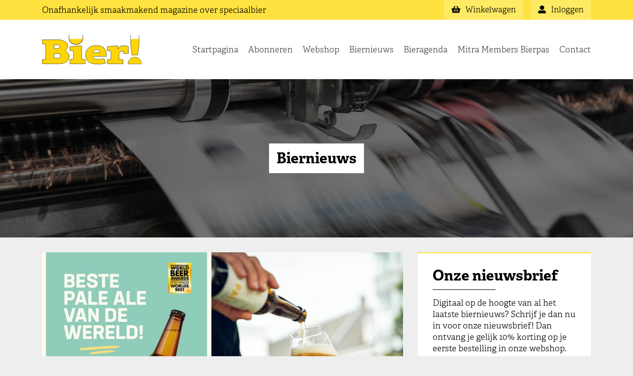

--- FILE ---
content_type: text/html; charset=UTF-8
request_url: https://biermagazine.nl/biernieuws/liberty-craft-beer-bekroond-als-beste-brazilian-pale-ale/
body_size: 7926
content:
<!doctype html><html><head lang="nl-NL"><meta charset="UTF-8"><meta name="viewport" content="width=device-width, initial-scale=1, maximum-scale=1, user-scalable=0"><link rel="apple-touch-icon" sizes="180x180" href="/apple-touch-icon.png"><link rel="icon" type="image/png" sizes="32x32" href="/favicon-32x32.png"><link rel="icon" type="image/png" sizes="16x16" href="/favicon-16x16.png"><link rel="manifest" href="/site.webmanifest"><link rel="mask-icon" href="/safari-pinned-tab.svg" color="#ffe240"><meta name="apple-mobile-web-app-title" content="Bier! magazine"><meta name="application-name" content="Bier! magazine"><meta name="msapplication-TileColor" content="#ffffff"><meta name="theme-color" content="#ffffff"><meta property="og:image" content="https://biermagazine.nl/wp-content/themes/biermagazine/og-image/image.php?p=8351" /><meta name='robots' content='index, follow, max-image-preview:large, max-snippet:-1, max-video-preview:-1' /><link media="all" href="https://biermagazine.nl/wp-content/cache/autoptimize/css/autoptimize_6b1438cefd8debfe9ae6bfea5042fd86.css" rel="stylesheet"><link media="screen" href="https://biermagazine.nl/wp-content/cache/autoptimize/css/autoptimize_d5f6a96584ba0edfadb122671c5d1f7e.css" rel="stylesheet"><title>Liberty Craft Beer bekroond als ‘Beste Brazilian Pale Ale’ - Bier! magazine | Magazine over speciaalbier</title><link rel="canonical" href="https://biermagazine.nl/biernieuws/liberty-craft-beer-bekroond-als-beste-brazilian-pale-ale/" /><meta property="og:locale" content="nl_NL" /><meta property="og:type" content="article" /><meta property="og:title" content="Liberty Craft Beer bekroond als ‘Beste Brazilian Pale Ale’ - Bier! magazine | Magazine over speciaalbier" /><meta property="og:description" content="Liberty Craft Beer, uit het Brabantse Bladel, gooit ook dit jaar internationaal hoge ogen. Hun Brazilian Pale Ale is op de International Beer Awards als beste Pale Ale van de wereld uit de bus gekomen. Ook werd dit bier bekroond met een gouden medaille en betiteld als ‘country winner’ in de categorie Pale Ale of [&hellip;]" /><meta property="og:url" content="https://biermagazine.nl/biernieuws/liberty-craft-beer-bekroond-als-beste-brazilian-pale-ale/" /><meta property="og:site_name" content="Bier! magazine" /><meta property="article:publisher" content="https://www.facebook.com/biermagazine.nl" /><meta property="article:published_time" content="2022-10-08T13:54:00+00:00" /><meta property="article:modified_time" content="2022-10-12T13:56:05+00:00" /><meta property="og:image" content="https://biermagazine.nl/wp-content/uploads/2022/10/Beste-Pale-Ale-Liberty.jpg" /><meta property="og:image:width" content="1117" /><meta property="og:image:height" content="739" /><meta property="og:image:type" content="image/jpeg" /><meta name="author" content="Fedor" /><meta name="twitter:card" content="summary_large_image" /><meta name="twitter:creator" content="@BierMagazineNL" /><meta name="twitter:site" content="@BierMagazineNL" /><meta name="twitter:label1" content="Geschreven door" /><meta name="twitter:data1" content="Fedor" /><meta name="twitter:label2" content="Geschatte leestijd" /><meta name="twitter:data2" content="2 minuten" /> <script type="application/ld+json" class="yoast-schema-graph">{"@context":"https://schema.org","@graph":[{"@type":"Article","@id":"https://biermagazine.nl/biernieuws/liberty-craft-beer-bekroond-als-beste-brazilian-pale-ale/#article","isPartOf":{"@id":"https://biermagazine.nl/biernieuws/liberty-craft-beer-bekroond-als-beste-brazilian-pale-ale/"},"author":{"name":"Fedor","@id":"https://biermagazine.nl/#/schema/person/9c4f030fe11c345ad7bbd6120209c6c8"},"headline":"Liberty Craft Beer bekroond als ‘Beste Brazilian Pale Ale’","datePublished":"2022-10-08T13:54:00+00:00","dateModified":"2022-10-12T13:56:05+00:00","mainEntityOfPage":{"@id":"https://biermagazine.nl/biernieuws/liberty-craft-beer-bekroond-als-beste-brazilian-pale-ale/"},"wordCount":275,"publisher":{"@id":"https://biermagazine.nl/#organization"},"image":{"@id":"https://biermagazine.nl/biernieuws/liberty-craft-beer-bekroond-als-beste-brazilian-pale-ale/#primaryimage"},"thumbnailUrl":"https://biermagazine.nl/wp-content/uploads/2022/10/Beste-Pale-Ale-Liberty.jpg","articleSection":["Geen categorie"],"inLanguage":"nl-NL"},{"@type":"WebPage","@id":"https://biermagazine.nl/biernieuws/liberty-craft-beer-bekroond-als-beste-brazilian-pale-ale/","url":"https://biermagazine.nl/biernieuws/liberty-craft-beer-bekroond-als-beste-brazilian-pale-ale/","name":"Liberty Craft Beer bekroond als ‘Beste Brazilian Pale Ale’ - Bier! magazine | Magazine over speciaalbier","isPartOf":{"@id":"https://biermagazine.nl/#website"},"primaryImageOfPage":{"@id":"https://biermagazine.nl/biernieuws/liberty-craft-beer-bekroond-als-beste-brazilian-pale-ale/#primaryimage"},"image":{"@id":"https://biermagazine.nl/biernieuws/liberty-craft-beer-bekroond-als-beste-brazilian-pale-ale/#primaryimage"},"thumbnailUrl":"https://biermagazine.nl/wp-content/uploads/2022/10/Beste-Pale-Ale-Liberty.jpg","datePublished":"2022-10-08T13:54:00+00:00","dateModified":"2022-10-12T13:56:05+00:00","breadcrumb":{"@id":"https://biermagazine.nl/biernieuws/liberty-craft-beer-bekroond-als-beste-brazilian-pale-ale/#breadcrumb"},"inLanguage":"nl-NL","potentialAction":[{"@type":"ReadAction","target":["https://biermagazine.nl/biernieuws/liberty-craft-beer-bekroond-als-beste-brazilian-pale-ale/"]}]},{"@type":"ImageObject","inLanguage":"nl-NL","@id":"https://biermagazine.nl/biernieuws/liberty-craft-beer-bekroond-als-beste-brazilian-pale-ale/#primaryimage","url":"https://biermagazine.nl/wp-content/uploads/2022/10/Beste-Pale-Ale-Liberty.jpg","contentUrl":"https://biermagazine.nl/wp-content/uploads/2022/10/Beste-Pale-Ale-Liberty.jpg","width":1117,"height":739},{"@type":"BreadcrumbList","@id":"https://biermagazine.nl/biernieuws/liberty-craft-beer-bekroond-als-beste-brazilian-pale-ale/#breadcrumb","itemListElement":[{"@type":"ListItem","position":1,"name":"Home","item":"https://biermagazine.nl/"},{"@type":"ListItem","position":2,"name":"Biernieuws","item":"https://biermagazine.nl/biernieuws/"},{"@type":"ListItem","position":3,"name":"Liberty Craft Beer bekroond als ‘Beste Brazilian Pale Ale’"}]},{"@type":"WebSite","@id":"https://biermagazine.nl/#website","url":"https://biermagazine.nl/","name":"Bier! magazine","description":"Onafhankelijk smaakmakend magazine over speciaalbier","publisher":{"@id":"https://biermagazine.nl/#organization"},"potentialAction":[{"@type":"SearchAction","target":{"@type":"EntryPoint","urlTemplate":"https://biermagazine.nl/?s={search_term_string}"},"query-input":{"@type":"PropertyValueSpecification","valueRequired":true,"valueName":"search_term_string"}}],"inLanguage":"nl-NL"},{"@type":"Organization","@id":"https://biermagazine.nl/#organization","name":"Bier! magazine","url":"https://biermagazine.nl/","logo":{"@type":"ImageObject","inLanguage":"nl-NL","@id":"https://biermagazine.nl/#/schema/logo/image/","url":"https://biermagazine.nl/wp-content/uploads/2019/01/logo.png","contentUrl":"https://biermagazine.nl/wp-content/uploads/2019/01/logo.png","width":450,"height":134,"caption":"Bier! magazine"},"image":{"@id":"https://biermagazine.nl/#/schema/logo/image/"},"sameAs":["https://www.facebook.com/biermagazine.nl","https://x.com/BierMagazineNL","https://www.instagram.com/birdy_biermagazine","http://www.youtube.com/biermagazinenl"]},{"@type":"Person","@id":"https://biermagazine.nl/#/schema/person/9c4f030fe11c345ad7bbd6120209c6c8","name":"Fedor","image":{"@type":"ImageObject","inLanguage":"nl-NL","@id":"https://biermagazine.nl/#/schema/person/image/","url":"https://secure.gravatar.com/avatar/1061a34bf87ff393a91c95d697d070a26bc21e6c0d9ef1abadcaebc2af7630a2?s=96&d=mm&r=g","contentUrl":"https://secure.gravatar.com/avatar/1061a34bf87ff393a91c95d697d070a26bc21e6c0d9ef1abadcaebc2af7630a2?s=96&d=mm&r=g","caption":"Fedor"}}]}</script> <link rel="alternate" type="application/rss+xml" title="Bier! magazine &raquo; Liberty Craft Beer bekroond als ‘Beste Brazilian Pale Ale’ reacties feed" href="https://biermagazine.nl/biernieuws/liberty-craft-beer-bekroond-als-beste-brazilian-pale-ale/feed/" /><link rel="alternate" title="oEmbed (JSON)" type="application/json+oembed" href="https://biermagazine.nl/wp-json/oembed/1.0/embed?url=https%3A%2F%2Fbiermagazine.nl%2Fbiernieuws%2Fliberty-craft-beer-bekroond-als-beste-brazilian-pale-ale%2F" /><link rel="alternate" title="oEmbed (XML)" type="text/xml+oembed" href="https://biermagazine.nl/wp-json/oembed/1.0/embed?url=https%3A%2F%2Fbiermagazine.nl%2Fbiernieuws%2Fliberty-craft-beer-bekroond-als-beste-brazilian-pale-ale%2F&#038;format=xml" /> <script type="text/javascript" src="https://biermagazine.nl/wp-includes/js/jquery/jquery.min.js?ver=3.7.1" id="jquery-core-js"></script> <script type="text/javascript" src="https://biermagazine.nl/wp-includes/js/jquery/jquery-migrate.min.js?ver=3.4.1" id="jquery-migrate-js"></script> <script type="text/javascript" src="https://biermagazine.nl/wp-content/plugins/woocommerce/assets/js/jquery-blockui/jquery.blockUI.min.js?ver=2.7.0-wc.10.4.3" id="wc-jquery-blockui-js" defer="defer" data-wp-strategy="defer"></script> <script type="text/javascript" id="wc-add-to-cart-js-extra">var wc_add_to_cart_params = {"ajax_url":"/wp-admin/admin-ajax.php","wc_ajax_url":"/?wc-ajax=%%endpoint%%","i18n_view_cart":"Bekijk winkelwagen","cart_url":"https://biermagazine.nl/webshop/winkelwagen/","is_cart":"","cart_redirect_after_add":"no"};
//# sourceURL=wc-add-to-cart-js-extra</script> <script type="text/javascript" src="https://biermagazine.nl/wp-content/plugins/woocommerce/assets/js/frontend/add-to-cart.min.js?ver=10.4.3" id="wc-add-to-cart-js" defer="defer" data-wp-strategy="defer"></script> <script type="text/javascript" src="https://biermagazine.nl/wp-content/plugins/woocommerce/assets/js/js-cookie/js.cookie.min.js?ver=2.1.4-wc.10.4.3" id="wc-js-cookie-js" defer="defer" data-wp-strategy="defer"></script> <script type="text/javascript" id="woocommerce-js-extra">var woocommerce_params = {"ajax_url":"/wp-admin/admin-ajax.php","wc_ajax_url":"/?wc-ajax=%%endpoint%%","i18n_password_show":"Wachtwoord weergeven","i18n_password_hide":"Wachtwoord verbergen"};
//# sourceURL=woocommerce-js-extra</script> <script type="text/javascript" src="https://biermagazine.nl/wp-content/plugins/woocommerce/assets/js/frontend/woocommerce.min.js?ver=10.4.3" id="woocommerce-js" defer="defer" data-wp-strategy="defer"></script> <link rel="https://api.w.org/" href="https://biermagazine.nl/wp-json/" /><link rel="alternate" title="JSON" type="application/json" href="https://biermagazine.nl/wp-json/wp/v2/posts/8351" /><link rel="EditURI" type="application/rsd+xml" title="RSD" href="https://biermagazine.nl/xmlrpc.php?rsd" /><meta name="generator" content="WordPress 6.9" /><meta name="generator" content="WooCommerce 10.4.3" /><link rel='shortlink' href='https://biermagazine.nl/?p=8351' /> <noscript><style>.woocommerce-product-gallery{ opacity: 1 !important; }</style></noscript></head><body class="wp-singular post-template-default single single-post postid-8351 single-format-standard wp-theme-biermagazine theme-biermagazine woocommerce-no-js"><div id="PageOverlay"></div><nav id="MobileNavigation"><ul><li id="menu-item-150" class="menu-item menu-item-type-post_type menu-item-object-page menu-item-home menu-item-150"><a href="https://biermagazine.nl/">Startpagina</a></li><li id="menu-item-6083" class="menu-item menu-item-type-post_type menu-item-object-page menu-item-6083"><a href="https://biermagazine.nl/abonneren/">Abonneren</a></li><li id="menu-item-151" class="menu-item menu-item-type-post_type menu-item-object-page menu-item-151"><a href="https://biermagazine.nl/webshop/">Webshop</a></li><li id="menu-item-165" class="menu-item menu-item-type-post_type menu-item-object-page current_page_parent menu-item-165"><a href="https://biermagazine.nl/biernieuws/">Biernieuws</a></li><li id="menu-item-162" class="menu-item menu-item-type-post_type menu-item-object-page menu-item-162"><a href="https://biermagazine.nl/bieragenda/">Bieragenda</a></li><li id="menu-item-154" class="menu-item menu-item-type-post_type menu-item-object-page menu-item-154"><a href="https://biermagazine.nl/mitra-members-bierpas/">Mitra Members Bierpas</a></li><li id="menu-item-168" class="menu-item menu-item-type-post_type menu-item-object-page menu-item-168"><a href="https://biermagazine.nl/contact/">Contact</a></li><li id='ShoppingBasketMobileMenu' class="menu-item" style="margin-top: 15px;"><a href="https://biermagazine.nl/webshop/winkelwagen">winkelwagen</a></li><li class="menu-item"><a href="https://biermagazine.nl/mijn-account/">Inloggen</a></li></ul></nav><header id="PreHeader"><div class="container"><div class="row"><div class="col-lg-7 col-12"><p>Onafhankelijk <span class="hidden-xs-down">smaakmakend</span> magazine over speciaalbier</p></div><div class="col-md-5 hidden-md-down"><div id="MyAccountButton" class="PreHeaderButton"> <a href="https://biermagazine.nl/mijn-account/"><div class="Text"><i class="fas fa-user-alt"></i> Inloggen</div> </a></div><div id="ShoppingBasketButton" class="PreHeaderButton"> <a href="https://biermagazine.nl/webshop/winkelwagen"><div class="Text"><i class="fas fa-shopping-basket"></i> Winkelwagen <span class="Quantity"></span></div> </a></div></div></div></div></header><header id="MainHeader"><div class="container"><div class="row"><div class="col-8 col-lg-3 col-md-6"><div class="Logo"> <a href="/"><img src="https://biermagazine.nl/wp-content/themes/biermagazine/image/logo.svg" alt=""></a></div></div><div class="col-4 col-lg-9 col-md-6"><nav id="MainNavigation"><ul class="Main hidden-lg-down"><li class="menu-item menu-item-type-post_type menu-item-object-page menu-item-home menu-item-150"><a href="https://biermagazine.nl/">Startpagina</a></li><li class="menu-item menu-item-type-post_type menu-item-object-page menu-item-6083"><a href="https://biermagazine.nl/abonneren/">Abonneren</a></li><li class="menu-item menu-item-type-post_type menu-item-object-page menu-item-151"><a href="https://biermagazine.nl/webshop/">Webshop</a></li><li class="menu-item menu-item-type-post_type menu-item-object-page current_page_parent menu-item-165"><a href="https://biermagazine.nl/biernieuws/">Biernieuws</a></li><li class="menu-item menu-item-type-post_type menu-item-object-page menu-item-162"><a href="https://biermagazine.nl/bieragenda/">Bieragenda</a></li><li class="menu-item menu-item-type-post_type menu-item-object-page menu-item-154"><a href="https://biermagazine.nl/mitra-members-bierpas/">Mitra Members Bierpas</a></li><li class="menu-item menu-item-type-post_type menu-item-object-page menu-item-168"><a href="https://biermagazine.nl/contact/">Contact</a></li></ul><ul class="Mobile hidden-xl-up"><li><a id="ToggleMobileNavigation"><i class="fas fa-bars"></i></a></li></ul></nav></div></div></div></header><div id="PageWrapper"><div id="ImageHeader" class=""><div class="Image"> <img src="https://biermagazine.nl/wp-content/uploads/2019/01/header-04.jpg" srcset="https://biermagazine.nl/wp-content/uploads/2019/01/header-04.jpg 1920w, https://biermagazine.nl/wp-content/uploads/2019/01/header-04-300x169.jpg 300w, https://biermagazine.nl/wp-content/uploads/2019/01/header-04-768x432.jpg 768w, https://biermagazine.nl/wp-content/uploads/2019/01/header-04-1024x576.jpg 1024w, https://biermagazine.nl/wp-content/uploads/2019/01/header-04-600x338.jpg 600w" sizes="(max-width: 1920px) 100vw, 1920px" alt="" /></div><div class="Content"><div class="Wrapper"><h2>Biernieuws</h2></div></div></div><section id="MainContent"><div class="container"><div class="row"><div class="col-xl-8"><article class="Block BlogPost Full" id="post-8351"><div class="Image"> <img width="1117" height="739" src="https://biermagazine.nl/wp-content/uploads/2022/10/Beste-Pale-Ale-Liberty.jpg" class="attachment-post-thumbnail size-post-thumbnail wp-post-image" alt="" decoding="async" fetchpriority="high" srcset="https://biermagazine.nl/wp-content/uploads/2022/10/Beste-Pale-Ale-Liberty.jpg 1117w, https://biermagazine.nl/wp-content/uploads/2022/10/Beste-Pale-Ale-Liberty-300x198.jpg 300w, https://biermagazine.nl/wp-content/uploads/2022/10/Beste-Pale-Ale-Liberty-1024x677.jpg 1024w, https://biermagazine.nl/wp-content/uploads/2022/10/Beste-Pale-Ale-Liberty-768x508.jpg 768w, https://biermagazine.nl/wp-content/uploads/2022/10/Beste-Pale-Ale-Liberty-600x397.jpg 600w" sizes="(max-width: 1117px) 100vw, 1117px" /></div><div class="Content"><div class="Text"><h1>Liberty Craft Beer bekroond als ‘Beste Brazilian Pale Ale’</h2><p>Geplaatst op zaterdag 8 oktober 2022</p><p><strong>Liberty Craft Beer, uit het Brabantse Bladel, gooit ook dit jaar internationaal hoge ogen. Hun Brazilian Pale Ale is op de International Beer Awards als beste Pale Ale van de wereld uit de bus gekomen. Ook werd dit bier bekroond met een gouden medaille en betiteld als ‘country winner’ in de categorie Pale Ale of de World.</strong></p><p>Liberty Craft beer kent zes bieren: Blond, Amerikaans Wit, Tripel, IPA, Dubbelbock en Pale Ale. Twee jaar terug werd het Blond bier uitgeroepen tot ‘het beste blond bier van Nederland’, waarna de Tripel en de Weizen vorig jaar met een bronzen onderscheiding aan de haal gingen. Nu was het de beurt aan de nieuwste aanwinst, de Pale Ale, om de jury te verrassen. Dezelfde Pale Ale viel al eerder in de prijzen bij het onafhankelijke keuringsgilde met 93 van de 100 punten.</p><p>“Brazilian Pale Ale is een relatief nieuwe typeaanduiding. Deze categorie wordt gekenmerkt door de fruitige Braziliaanse hop en een zeer tropische smaak. Een avontuurlijk bier dat ons beter past dan&nbsp;bijvoorbeeld een Amerikaanse Pale Ale.&nbsp;We zijn super trots dat de meeste van onze bieren in de prijzen vallen, maar uiteindelijk is het&nbsp;belangrijker dat de eindconsument ons bier lekker vindt. Gelukkig blijkt dat wel uit de groeiende verkoopcijfers”, aldus Maikel Zimmerman, één van de drie oprichters.</p><p>Liberty is sinds 2020 bezig met haar opmars naar het grote publiek. Het bedrijf kenmerkt zich met supergave kleurrijke designs en met bier voor iedereen. Dit kwaliteitsbier wordt nog altijd door de oprichters zelf ontwikkeld, wat leidt tot verrassend traditioneel bier met een avontuurlijke twist.</p><p>Meer informatie: <a href="http://www.libertycraftbeer.nl">www.libertycraftbeer.nl</a></p></div></div></article><div class="Block Share"><div class="Content"><h4>Dit bericht delen</h4><div class="Icons"> <a href="https://www.facebook.com/sharer.php?u=https://biermagazine.nl/biernieuws/liberty-craft-beer-bekroond-als-beste-brazilian-pale-ale/" target="_blank"><i class="fab fa-facebook"></i></a> <a href="whatsapp://send?text=https://biermagazine.nl/biernieuws/liberty-craft-beer-bekroond-als-beste-brazilian-pale-ale/" data-action="share/whatsapp/share"><i class="fab fa-whatsapp-square"></i></a> <a href="https://twitter.com/intent/tweet?url=https://biermagazine.nl/biernieuws/liberty-craft-beer-bekroond-als-beste-brazilian-pale-ale/" target="_blank"><i class="fab fa-twitter-square"></i></a></div></div></div></div><div class="col-xl-4"><div id="Sidebar" class="Sticky"><div class="Block NewsLetterSignUp"><div class="Content"><h2>Onze nieuwsbrief</h2><p>Digitaal op de hoogte van al het laatste biernieuws? Schrijf je dan nu in voor onze nieuwsbrief! Dan ontvang je gelijk 10% korting op je eerste bestelling in onze webshop.</p><form id="NewsLetterSignUpForm"> <input type="email" placeholder="E-mailadres" id="NewsLetterEmailAdress" required><div id="NewsLetterPrivacyConsent"><p>Wanneer u zich aanmeldt voor onze nieuwsbrief gaat u akkoord met <a href="/privacybeleid/" target="_blank" rel="nofollow">ons privacybeleid</a>.</p></div> <button type="submit" class="Button FullWidth">Aanmelden</button></form></div></div><div class="Block"><div class="Content"><h2>Abonneren</h2><p>Ben je net zo gek op speciaalbier als wij? Een blond bier, een dubbel, een tripel of IPA? Een abdijbier of een trappist? Wil je meer weten en lezen over deze heerlijke speciaalbieren, neem dan een abonnement op Bier! magazine. Dan ontvang je tevens de Mitra Members Bierpas!</p> <a href="/abonneren/" class="Button FullWidth">Abonneren op Bier! magazine</a></div></div></div></div></div></div></section><footer id="BrandsFooter"> <a href="#" id="ScrollToTop"><i class="fas fa-chevron-up"></i></a><div class="container"><div class="row"><div class="col"><h2>Onze andere media:</h2></div></div><div class="row"><div class="col"> <a href="https://bierradio.nl" target="_blank"><img src="https://biermagazine.nl/wp-content/uploads/2019/01/bier-radio.png" alt="Bierradio.nl"></a></div><div class="col"> <a href="https://brouwmagazine.nl" target="_blank"><img src="https://biermagazine.nl/wp-content/uploads/2019/01/brouw-magazine.png" alt="Brouw! magazine"></a></div><div class="col"> <a href="https://biercuisine.nl/" target="_blank"><img src="https://biermagazine.nl/wp-content/uploads/2022/03/biercuisine.png" alt="Bier Cuisine"></a></div></div></div></footer><footer id="PartnerFooter"><div class="container"><div class="row"><div class="col"><h2>Partner van:</h2></div></div><div class="row"><div class="col"> <a href="https://www.weekvanhetnederlandsebier.nl" target="_blank"><img src="https://biermagazine.nl/wp-content/uploads/2019/01/week-nl-bier.png" alt="Week van het Nederlandse Bier"></a></div><div class="col"> <a href="https://www.dutchbeerchallenge.nl" target="_blank"><img src="https://biermagazine.nl/wp-content/uploads/2024/07/Logo_DBC_FC-10-jaar-2024.png" alt="Dutch Beer Challenge"></a></div><div class="col"> <a href="https://www.nederlandsebiercultuur.nl" target="_blank"><img src="https://biermagazine.nl/wp-content/uploads/2019/01/biercultuur.png" alt="Stichting Erfgoed Nederlandse Biercultuur"></a></div></div></div></footer><footer id="MainFooter"><div class="container"><div class="row"><div class="col-md-3"><h5>Bier! Magazine</h5><p><a href="/contact/">Contact</a></p><p><a href="/privacybeleid/" target="_blank" rel="nofollow">Privacybeleid</a></p><p><a href="/algemene-voorwaarden/" target="_blank" rel="nofollow">Algemene voorwaarden</a></p><p><a href="/webshop/herroepingsrecht/" target="_blank" rel="nofollow">Herroepingsrecht webshop</a></p></div><div class="col-md-3"><div class="Divider hidden-md-up"></div><h5>Volg ons</h5><p><a href="https://twitter.com/BierMagazineNL" target="_blank"><i class="fab fa-twitter-square"></i>op Twitter</a></p><p><a href="https://www.instagram.com/biermagazine.nl/" target="_blank"><i class="fab fa-instagram"></i>op Instagram</a></p><p><a href="https://www.youtube.com/biermagazinenl" target="_blank"><i class="fab fa-youtube-square"></i>op YouTube</a></p><p><a href="https://www.facebook.com/biermagazine.nl" target="_blank"><i class="fab fa-facebook-square"></i>op Facebook</a></p></div><div class="col-md-3"><div class="Divider hidden-md-up"></div><h5>Abonneren</h5><p><a href="/abonneren/">Abonneren op Bier! magazine</a></p></div><div class="col-md-3"><div class="Divider hidden-md-up"></div><h5>Adverteren</h5><p><a href="/adverteren/">Adverteren in Bier! magazine</a></p></div></div></div></footer></div>  <script type="speculationrules">{"prefetch":[{"source":"document","where":{"and":[{"href_matches":"/*"},{"not":{"href_matches":["/wp-*.php","/wp-admin/*","/wp-content/uploads/*","/wp-content/*","/wp-content/plugins/*","/wp-content/themes/biermagazine/*","/*\\?(.+)"]}},{"not":{"selector_matches":"a[rel~=\"nofollow\"]"}},{"not":{"selector_matches":".no-prefetch, .no-prefetch a"}}]},"eagerness":"conservative"}]}</script>  <script async src="https://www.googletagmanager.com/gtag/js?id=UA-132760160-1"></script> <script>window.dataLayer = window.dataLayer || [];

            function gtag() {
                dataLayer.push(arguments);
            }
            gtag('js', new Date());

            gtag('config', 'UA-132760160-1', {
                'anonymize_ip': true
            });</script> <script type='text/javascript'>(function () {
			var c = document.body.className;
			c = c.replace(/woocommerce-no-js/, 'woocommerce-js');
			document.body.className = c;
		})();</script> <script type="text/javascript" src="https://biermagazine.nl/wp-includes/js/dist/hooks.min.js?ver=dd5603f07f9220ed27f1" id="wp-hooks-js"></script> <script type="text/javascript" src="https://biermagazine.nl/wp-includes/js/dist/i18n.min.js?ver=c26c3dc7bed366793375" id="wp-i18n-js"></script> <script type="text/javascript" id="wp-i18n-js-after">wp.i18n.setLocaleData( { 'text direction\u0004ltr': [ 'ltr' ] } );
//# sourceURL=wp-i18n-js-after</script> <script type="text/javascript" src="https://biermagazine.nl/wp-content/plugins/contact-form-7/includes/swv/js/index.js?ver=6.1.4" id="swv-js"></script> <script type="text/javascript" id="contact-form-7-js-translations">( function( domain, translations ) {
	var localeData = translations.locale_data[ domain ] || translations.locale_data.messages;
	localeData[""].domain = domain;
	wp.i18n.setLocaleData( localeData, domain );
} )( "contact-form-7", {"translation-revision-date":"2025-11-30 09:13:36+0000","generator":"GlotPress\/4.0.3","domain":"messages","locale_data":{"messages":{"":{"domain":"messages","plural-forms":"nplurals=2; plural=n != 1;","lang":"nl"},"This contact form is placed in the wrong place.":["Dit contactformulier staat op de verkeerde plek."],"Error:":["Fout:"]}},"comment":{"reference":"includes\/js\/index.js"}} );
//# sourceURL=contact-form-7-js-translations</script> <script type="text/javascript" id="contact-form-7-js-before">var wpcf7 = {
    "api": {
        "root": "https:\/\/biermagazine.nl\/wp-json\/",
        "namespace": "contact-form-7\/v1"
    },
    "cached": 1
};
//# sourceURL=contact-form-7-js-before</script> <script type="text/javascript" src="https://biermagazine.nl/wp-content/plugins/contact-form-7/includes/js/index.js?ver=6.1.4" id="contact-form-7-js"></script> <script type="text/javascript" id="woosb-frontend-js-extra">var woosb_vars = {"wc_price_decimals":"2","wc_price_format":"%1$s%2$s","wc_price_thousand_separator":".","wc_price_decimal_separator":",","wc_currency_symbol":"\u20ac","price_decimals":"2","price_format":"%1$s%2$s","price_thousand_separator":".","price_decimal_separator":",","currency_symbol":"\u20ac","trim_zeros":"","round_price":"1","recalc_price":"","change_image":"yes","bundled_price":"price","bundled_price_from":"sale_price","change_price":"yes","price_selector":"","saved_text":"([d] bespaard)","price_text":"Bundelprijs:","selected_text":"Geselecteerd:","alert_selection":"Selecteer een te kopen variant voor [name] voordat je deze bundel aan de winkelwagen toevoegt.","alert_unpurchasable":"Product [name] kan niet worden aangeschaft. Verwijder het voordat je de bundel toevoegt aan de winkelwagen.","alert_empty":"Kies ten minste \u00e9\u00e9n product voordat je deze bundel aan de winkelwagen toevoegt.","alert_min":"Kies tenminste een totale hoeveelheid van [min] producten voordat je deze bundel aan de winkelwagen toevoegt.","alert_max":"Sorry, je kunt alleen een totale hoeveelheid van [max] producten kiezen voordat je deze bundel aan de winkelwagen toevoegt.","alert_total_min":"Het totaal moet voldoen aan het minimumbedrag van [min].","alert_total_max":"Het totaal moet voldoen aan het maximumbedrag van [max]."};
//# sourceURL=woosb-frontend-js-extra</script> <script type="text/javascript" src="https://biermagazine.nl/wp-content/plugins/woo-product-bundle/assets/js/frontend.js?ver=8.4.2" id="woosb-frontend-js"></script> <script type="text/javascript" src="https://biermagazine.nl/wp-content/themes/biermagazine/script/jquery.min.js?ver=1" id="jquery.min-js"></script> <script type="text/javascript" src="https://biermagazine.nl/wp-content/themes/biermagazine/script/fontawesome.js?ver=1" id="fontawesome-js"></script> <script type="text/javascript" src="https://biermagazine.nl/wp-includes/js/imagesloaded.min.js?ver=5.0.0" id="imagesloaded-js"></script> <script type="text/javascript" src="https://biermagazine.nl/wp-includes/js/masonry.min.js?ver=4.2.2" id="masonry-js"></script> <script type="text/javascript" src="https://biermagazine.nl/wp-content/themes/biermagazine/script/sticky-kit.min.js?ver=1" id="sticky-kit-js"></script> <script type="text/javascript" src="https://biermagazine.nl/wp-content/themes/biermagazine/script/main.js?ver=1" id="main-js"></script> <script type="text/javascript" src="https://biermagazine.nl/wp-content/themes/biermagazine/script/shoppingCart.js?ver=1.1" id="shoppingCart-js"></script> <script type="text/javascript" src="https://biermagazine.nl/wp-content/themes/biermagazine/script/newsLetter.js?ver=1" id="newsLetter-js"></script> <script type="text/javascript" src="https://biermagazine.nl/wp-content/plugins/woocommerce/assets/js/sourcebuster/sourcebuster.min.js?ver=10.4.3" id="sourcebuster-js-js"></script> <script type="text/javascript" id="wc-order-attribution-js-extra">var wc_order_attribution = {"params":{"lifetime":1.0e-5,"session":30,"base64":false,"ajaxurl":"https://biermagazine.nl/wp-admin/admin-ajax.php","prefix":"wc_order_attribution_","allowTracking":true},"fields":{"source_type":"current.typ","referrer":"current_add.rf","utm_campaign":"current.cmp","utm_source":"current.src","utm_medium":"current.mdm","utm_content":"current.cnt","utm_id":"current.id","utm_term":"current.trm","utm_source_platform":"current.plt","utm_creative_format":"current.fmt","utm_marketing_tactic":"current.tct","session_entry":"current_add.ep","session_start_time":"current_add.fd","session_pages":"session.pgs","session_count":"udata.vst","user_agent":"udata.uag"}};
//# sourceURL=wc-order-attribution-js-extra</script> <script type="text/javascript" src="https://biermagazine.nl/wp-content/plugins/woocommerce/assets/js/frontend/order-attribution.min.js?ver=10.4.3" id="wc-order-attribution-js"></script> <script type="text/javascript" id="wpcf7cf-scripts-js-extra">var wpcf7cf_global_settings = {"ajaxurl":"https://biermagazine.nl/wp-admin/admin-ajax.php"};
//# sourceURL=wpcf7cf-scripts-js-extra</script> <script type="text/javascript" src="https://biermagazine.nl/wp-content/plugins/cf7-conditional-fields/js/scripts.js?ver=2.6.7" id="wpcf7cf-scripts-js"></script> </body></html>

--- FILE ---
content_type: image/svg+xml
request_url: https://biermagazine.nl/wp-content/themes/biermagazine/image/logo.svg
body_size: 38229
content:
<svg xmlns="http://www.w3.org/2000/svg" xmlns:xlink="http://www.w3.org/1999/xlink" viewBox="0 0 548.14 162.44"><defs><style>.cls-1{isolation:isolate;}.cls-2{clip-path:url(#clip-path);}.cls-10,.cls-3,.cls-6,.cls-7{fill:none;}.cls-4{clip-path:url(#clip-path-2);}.cls-5{fill:#ffd505;}.cls-10,.cls-6,.cls-7{stroke:#1d1d1b;}.cls-6{stroke-width:1.35px;}.cls-7{stroke-width:1.68px;}.cls-8{opacity:0.71;}.cls-9{clip-path:url(#clip-path-3);}.cls-10{stroke-width:0.99px;}.cls-11{fill:#fff;}.cls-12{clip-path:url(#clip-path-5);}.cls-13{mask:url(#mask);}.cls-14{clip-path:url(#clip-path-6);}.cls-15{filter:url(#luminosity-noclip);}</style><clipPath id="clip-path"><rect class="cls-3" x="130.43" y="-1.68" width="123.18" height="46.29"/></clipPath><clipPath id="clip-path-2" transform="translate(-3.35 -10.64)"><polyline class="cls-3" points="0 16.67 0 176.43 554.37 176.43 554.37 16.67"/></clipPath><clipPath id="clip-path-3" transform="translate(-3.35 -10.64)"><rect class="cls-3" x="151.16" y="10.65" width="77.18" height="54.33"/></clipPath><clipPath id="clip-path-5" transform="translate(-3.35 -10.64)"><path class="cls-3" d="M152,16.67v14c0,18.7,17.06,33.87,38.1,33.87s38.09-15.17,38.09-33.87l-.12-13.95Z"/></clipPath><filter id="luminosity-noclip" x="130.43" y="-1.68" width="123.18" height="46.29" filterUnits="userSpaceOnUse" color-interpolation-filters="sRGB"><feFlood flood-color="#fff" result="bg"/><feBlend in="SourceGraphic" in2="bg"/></filter><mask id="mask" x="127.07" y="-12.32" width="123.18" height="46.29" maskUnits="userSpaceOnUse"><g class="cls-15"><g transform="translate(-3.35 -10.64)"><g class="cls-1"><g class="cls-2"><image width="612" height="230" transform="translate(130.43 -1.68) scale(0.2)" xlink:href="[data-uri]"/></g></g></g></g></mask><clipPath id="clip-path-6" transform="translate(-3.35 -10.64)"><rect class="cls-3" x="132.1" width="119.69" height="42.84"/></clipPath></defs><title>logo</title><g id="Laag_2" data-name="Laag 2"><g id="Laag_1-2" data-name="Laag 1"><g class="cls-4"><path class="cls-5" d="M550.82,171.08a37.59,37.59,0,0,0-75.18,0Z" transform="translate(-3.35 -10.64)"/><path class="cls-6" d="M550.82,171.08a37.59,37.59,0,0,0-75.18,0Z" transform="translate(-3.35 -10.64)"/><polygon class="cls-5" points="153.51 159.66 153.51 136.98 173.29 134.27 173.29 89.11 153.51 87.37 153.51 65.67 197.13 61.79 217.39 61.79 217.39 134.27 237.18 136.98 237.18 159.66 153.51 159.66"/><polygon class="cls-7" points="153.51 159.66 153.51 136.98 173.29 134.27 173.29 89.11 153.51 87.37 153.51 65.67 197.13 61.79 217.39 61.79 217.39 134.27 237.18 136.98 237.18 159.66 153.51 159.66"/><path class="cls-5" d="M283.2,130c0,8.33,12.16,15.7,26.22,15.7a154.92,154.92,0,0,0,35.28-3.88l7.39,25.78a173.52,173.52,0,0,1-41.48,4.65c-45.76,0-67.7-17.44-67.7-50.78,0-33.52,23.37-51.35,60.07-51.35,37.19,0,54.36,19,54.36,51.94V130Zm38.62-21.51c0-8.53-8.82-14.92-18.84-14.92-10.48,0-19.78,6.78-19.78,15.5h38.62Z" transform="translate(-3.35 -10.64)"/><path class="cls-7" d="M283.2,130c0,8.33,12.16,15.7,26.22,15.7a154.92,154.92,0,0,0,35.28-3.88l7.39,25.78a173.52,173.52,0,0,1-41.48,4.65c-45.76,0-67.7-17.44-67.7-50.78,0-33.52,23.37-51.35,60.07-51.35,37.19,0,54.36,19,54.36,51.94V130Zm38.62-21.51c0-8.53-8.82-14.92-18.84-14.92-10.48,0-19.78,6.78-19.78,15.5h38.62Z" transform="translate(-3.35 -10.64)"/><path class="cls-5" d="M451.49,113.91l-2.14-13.18a8,8,0,0,0-2.63-.2,20.85,20.85,0,0,0-20.49,16.09v28.29l22.16,2.72V170.3H362.34V147.63l19.79-2.72V99.76L362.34,98V76.31L406,72.43h15.5l1,16.28h.48c2.38-9.69,16.44-18.22,28.84-18.22a84.57,84.57,0,0,1,26.46,4.85v38.57Z" transform="translate(-3.35 -10.64)"/><path class="cls-7" d="M451.49,113.91l-2.14-13.18a8,8,0,0,0-2.63-.2,20.85,20.85,0,0,0-20.49,16.09v28.29l22.16,2.72V170.3H362.34V147.63l19.79-2.72V99.76L362.34,98V76.31L406,72.43h15.5l1,16.28h.48c2.38-9.69,16.44-18.22,28.84-18.22a84.57,84.57,0,0,1,26.46,4.85v38.57Z" transform="translate(-3.35 -10.64)"/><polygon class="cls-5" points="533.02 1.93 533.7 53.26 526.31 111.4 494.17 111.4 487.45 53.26 486.77 1.93 533.02 1.93"/><path class="cls-5" d="M227.85,30.62c0,18.7-17.06,33.87-38.1,33.87s-38.1-15.17-38.1-33.87V11.14h76Z" transform="translate(-3.35 -10.64)"/><g class="cls-8"><g class="cls-9"><g class="cls-9"><path class="cls-10" d="M227.85,30.62c0,18.7-17.06,33.87-38.1,33.87s-38.1-15.17-38.1-33.87V11.14h76Z" transform="translate(-3.35 -10.64)"/></g></g></g><path class="cls-10" d="M227.85,30.62c0,18.7-17.06,33.87-38.1,33.87s-38.1-15.17-38.1-33.87V11.14h76Z" transform="translate(-3.35 -10.64)"/></g><path class="cls-11" d="M228.06,15.86s-.05,8.44,0,9.35a28.58,28.58,0,0,1-.33,3.84c-.18,1.47-.05,5.4-.05,5.4H152s-.33-3.85-.35-8.16,0-10.46,0-10.46Z" transform="translate(-3.35 -10.64)"/><polygon class="cls-11" points="486.83 3.76 487.34 23.81 533.58 23.81 533.08 3.76 486.83 3.76"/><g class="cls-4"><path class="cls-5" d="M24,63.8,4.19,61.09V38.42H88.58c36.47,0,56.49,15.3,56.49,35.27,0,10.07-6.19,17-15.73,23.44v.39c14.54,8.53,23.13,17.25,23.13,32,0,21.9-16,40.7-58.88,40.7H4.19V147.52L24,144.81ZM70.23,86.67H87.39c9.53,0,13.82-4.65,13.82-9.88,0-5.82-4.53-10.27-13.82-10.27H70.23Zm0,52.52h20c10,0,14.78-5.62,14.78-12.4,0-7-4.77-12.21-14.78-12.21h-20Z" transform="translate(-3.35 -10.64)"/><path class="cls-7" d="M24,63.8,4.19,61.09V38.42H88.58c36.47,0,56.49,15.3,56.49,35.27,0,10.07-6.19,17-15.73,23.44v.39c14.54,8.53,23.13,17.25,23.13,32,0,21.9-16,40.7-58.88,40.7H4.19V147.52L24,144.81ZM70.23,86.67H87.39c9.53,0,13.82-4.65,13.82-9.88,0-5.82-4.53-10.27-13.82-10.27H70.23Zm0,52.52h20c10,0,14.78-5.62,14.78-12.4,0-7-4.77-12.21-14.78-12.21h-20Z" transform="translate(-3.35 -10.64)"/></g><polyline class="cls-7" points="533.02 1.93 533.7 53.26 526.31 111.4 494.17 111.4 487.45 53.26 486.77 1.93"/><path class="cls-7" d="M227.67,11.14l.18,19.48c0,18.7-17.06,33.87-38.1,33.87s-38.1-15.17-38.1-33.87V11.14" transform="translate(-3.35 -10.64)"/></g></g></svg>